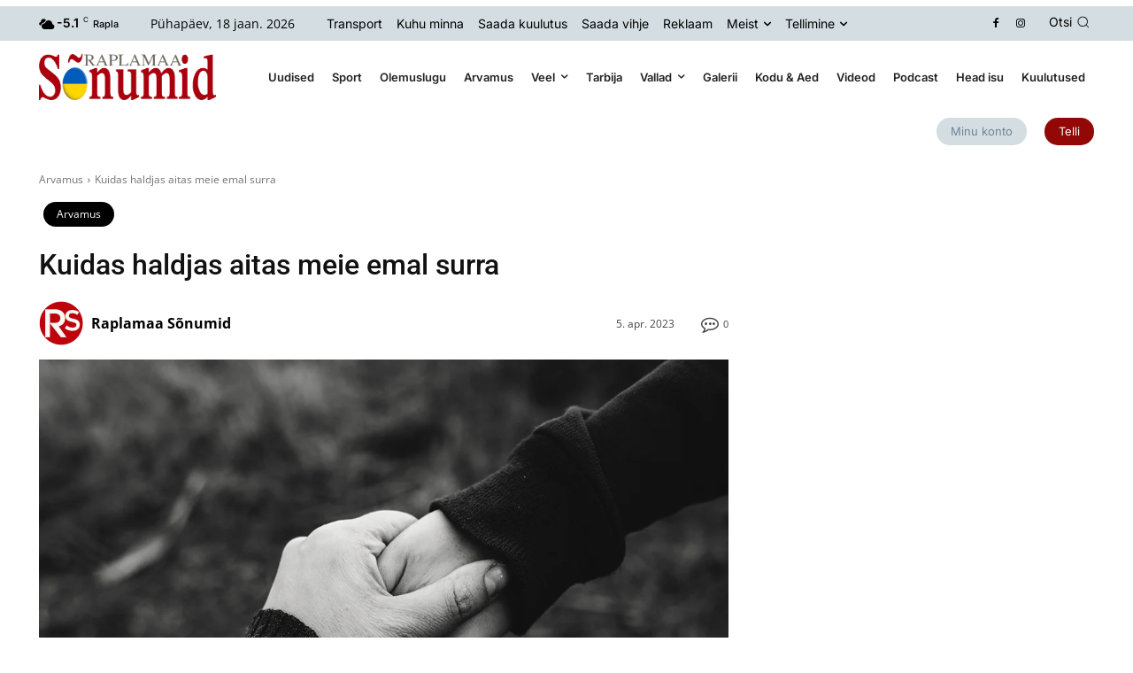

--- FILE ---
content_type: text/html; charset=utf-8
request_url: https://www.google.com/recaptcha/api2/anchor?ar=1&k=6LepJMIbAAAAAPGOW01_PzM9c7eK8sErVAKikiSC&co=aHR0cHM6Ly9zb251bWlkLmVlOjQ0Mw..&hl=et&v=PoyoqOPhxBO7pBk68S4YbpHZ&theme=light&size=normal&anchor-ms=20000&execute-ms=30000&cb=3holxt3zwkfu
body_size: 49596
content:
<!DOCTYPE HTML><html dir="ltr" lang="et"><head><meta http-equiv="Content-Type" content="text/html; charset=UTF-8">
<meta http-equiv="X-UA-Compatible" content="IE=edge">
<title>reCAPTCHA</title>
<style type="text/css">
/* cyrillic-ext */
@font-face {
  font-family: 'Roboto';
  font-style: normal;
  font-weight: 400;
  font-stretch: 100%;
  src: url(//fonts.gstatic.com/s/roboto/v48/KFO7CnqEu92Fr1ME7kSn66aGLdTylUAMa3GUBHMdazTgWw.woff2) format('woff2');
  unicode-range: U+0460-052F, U+1C80-1C8A, U+20B4, U+2DE0-2DFF, U+A640-A69F, U+FE2E-FE2F;
}
/* cyrillic */
@font-face {
  font-family: 'Roboto';
  font-style: normal;
  font-weight: 400;
  font-stretch: 100%;
  src: url(//fonts.gstatic.com/s/roboto/v48/KFO7CnqEu92Fr1ME7kSn66aGLdTylUAMa3iUBHMdazTgWw.woff2) format('woff2');
  unicode-range: U+0301, U+0400-045F, U+0490-0491, U+04B0-04B1, U+2116;
}
/* greek-ext */
@font-face {
  font-family: 'Roboto';
  font-style: normal;
  font-weight: 400;
  font-stretch: 100%;
  src: url(//fonts.gstatic.com/s/roboto/v48/KFO7CnqEu92Fr1ME7kSn66aGLdTylUAMa3CUBHMdazTgWw.woff2) format('woff2');
  unicode-range: U+1F00-1FFF;
}
/* greek */
@font-face {
  font-family: 'Roboto';
  font-style: normal;
  font-weight: 400;
  font-stretch: 100%;
  src: url(//fonts.gstatic.com/s/roboto/v48/KFO7CnqEu92Fr1ME7kSn66aGLdTylUAMa3-UBHMdazTgWw.woff2) format('woff2');
  unicode-range: U+0370-0377, U+037A-037F, U+0384-038A, U+038C, U+038E-03A1, U+03A3-03FF;
}
/* math */
@font-face {
  font-family: 'Roboto';
  font-style: normal;
  font-weight: 400;
  font-stretch: 100%;
  src: url(//fonts.gstatic.com/s/roboto/v48/KFO7CnqEu92Fr1ME7kSn66aGLdTylUAMawCUBHMdazTgWw.woff2) format('woff2');
  unicode-range: U+0302-0303, U+0305, U+0307-0308, U+0310, U+0312, U+0315, U+031A, U+0326-0327, U+032C, U+032F-0330, U+0332-0333, U+0338, U+033A, U+0346, U+034D, U+0391-03A1, U+03A3-03A9, U+03B1-03C9, U+03D1, U+03D5-03D6, U+03F0-03F1, U+03F4-03F5, U+2016-2017, U+2034-2038, U+203C, U+2040, U+2043, U+2047, U+2050, U+2057, U+205F, U+2070-2071, U+2074-208E, U+2090-209C, U+20D0-20DC, U+20E1, U+20E5-20EF, U+2100-2112, U+2114-2115, U+2117-2121, U+2123-214F, U+2190, U+2192, U+2194-21AE, U+21B0-21E5, U+21F1-21F2, U+21F4-2211, U+2213-2214, U+2216-22FF, U+2308-230B, U+2310, U+2319, U+231C-2321, U+2336-237A, U+237C, U+2395, U+239B-23B7, U+23D0, U+23DC-23E1, U+2474-2475, U+25AF, U+25B3, U+25B7, U+25BD, U+25C1, U+25CA, U+25CC, U+25FB, U+266D-266F, U+27C0-27FF, U+2900-2AFF, U+2B0E-2B11, U+2B30-2B4C, U+2BFE, U+3030, U+FF5B, U+FF5D, U+1D400-1D7FF, U+1EE00-1EEFF;
}
/* symbols */
@font-face {
  font-family: 'Roboto';
  font-style: normal;
  font-weight: 400;
  font-stretch: 100%;
  src: url(//fonts.gstatic.com/s/roboto/v48/KFO7CnqEu92Fr1ME7kSn66aGLdTylUAMaxKUBHMdazTgWw.woff2) format('woff2');
  unicode-range: U+0001-000C, U+000E-001F, U+007F-009F, U+20DD-20E0, U+20E2-20E4, U+2150-218F, U+2190, U+2192, U+2194-2199, U+21AF, U+21E6-21F0, U+21F3, U+2218-2219, U+2299, U+22C4-22C6, U+2300-243F, U+2440-244A, U+2460-24FF, U+25A0-27BF, U+2800-28FF, U+2921-2922, U+2981, U+29BF, U+29EB, U+2B00-2BFF, U+4DC0-4DFF, U+FFF9-FFFB, U+10140-1018E, U+10190-1019C, U+101A0, U+101D0-101FD, U+102E0-102FB, U+10E60-10E7E, U+1D2C0-1D2D3, U+1D2E0-1D37F, U+1F000-1F0FF, U+1F100-1F1AD, U+1F1E6-1F1FF, U+1F30D-1F30F, U+1F315, U+1F31C, U+1F31E, U+1F320-1F32C, U+1F336, U+1F378, U+1F37D, U+1F382, U+1F393-1F39F, U+1F3A7-1F3A8, U+1F3AC-1F3AF, U+1F3C2, U+1F3C4-1F3C6, U+1F3CA-1F3CE, U+1F3D4-1F3E0, U+1F3ED, U+1F3F1-1F3F3, U+1F3F5-1F3F7, U+1F408, U+1F415, U+1F41F, U+1F426, U+1F43F, U+1F441-1F442, U+1F444, U+1F446-1F449, U+1F44C-1F44E, U+1F453, U+1F46A, U+1F47D, U+1F4A3, U+1F4B0, U+1F4B3, U+1F4B9, U+1F4BB, U+1F4BF, U+1F4C8-1F4CB, U+1F4D6, U+1F4DA, U+1F4DF, U+1F4E3-1F4E6, U+1F4EA-1F4ED, U+1F4F7, U+1F4F9-1F4FB, U+1F4FD-1F4FE, U+1F503, U+1F507-1F50B, U+1F50D, U+1F512-1F513, U+1F53E-1F54A, U+1F54F-1F5FA, U+1F610, U+1F650-1F67F, U+1F687, U+1F68D, U+1F691, U+1F694, U+1F698, U+1F6AD, U+1F6B2, U+1F6B9-1F6BA, U+1F6BC, U+1F6C6-1F6CF, U+1F6D3-1F6D7, U+1F6E0-1F6EA, U+1F6F0-1F6F3, U+1F6F7-1F6FC, U+1F700-1F7FF, U+1F800-1F80B, U+1F810-1F847, U+1F850-1F859, U+1F860-1F887, U+1F890-1F8AD, U+1F8B0-1F8BB, U+1F8C0-1F8C1, U+1F900-1F90B, U+1F93B, U+1F946, U+1F984, U+1F996, U+1F9E9, U+1FA00-1FA6F, U+1FA70-1FA7C, U+1FA80-1FA89, U+1FA8F-1FAC6, U+1FACE-1FADC, U+1FADF-1FAE9, U+1FAF0-1FAF8, U+1FB00-1FBFF;
}
/* vietnamese */
@font-face {
  font-family: 'Roboto';
  font-style: normal;
  font-weight: 400;
  font-stretch: 100%;
  src: url(//fonts.gstatic.com/s/roboto/v48/KFO7CnqEu92Fr1ME7kSn66aGLdTylUAMa3OUBHMdazTgWw.woff2) format('woff2');
  unicode-range: U+0102-0103, U+0110-0111, U+0128-0129, U+0168-0169, U+01A0-01A1, U+01AF-01B0, U+0300-0301, U+0303-0304, U+0308-0309, U+0323, U+0329, U+1EA0-1EF9, U+20AB;
}
/* latin-ext */
@font-face {
  font-family: 'Roboto';
  font-style: normal;
  font-weight: 400;
  font-stretch: 100%;
  src: url(//fonts.gstatic.com/s/roboto/v48/KFO7CnqEu92Fr1ME7kSn66aGLdTylUAMa3KUBHMdazTgWw.woff2) format('woff2');
  unicode-range: U+0100-02BA, U+02BD-02C5, U+02C7-02CC, U+02CE-02D7, U+02DD-02FF, U+0304, U+0308, U+0329, U+1D00-1DBF, U+1E00-1E9F, U+1EF2-1EFF, U+2020, U+20A0-20AB, U+20AD-20C0, U+2113, U+2C60-2C7F, U+A720-A7FF;
}
/* latin */
@font-face {
  font-family: 'Roboto';
  font-style: normal;
  font-weight: 400;
  font-stretch: 100%;
  src: url(//fonts.gstatic.com/s/roboto/v48/KFO7CnqEu92Fr1ME7kSn66aGLdTylUAMa3yUBHMdazQ.woff2) format('woff2');
  unicode-range: U+0000-00FF, U+0131, U+0152-0153, U+02BB-02BC, U+02C6, U+02DA, U+02DC, U+0304, U+0308, U+0329, U+2000-206F, U+20AC, U+2122, U+2191, U+2193, U+2212, U+2215, U+FEFF, U+FFFD;
}
/* cyrillic-ext */
@font-face {
  font-family: 'Roboto';
  font-style: normal;
  font-weight: 500;
  font-stretch: 100%;
  src: url(//fonts.gstatic.com/s/roboto/v48/KFO7CnqEu92Fr1ME7kSn66aGLdTylUAMa3GUBHMdazTgWw.woff2) format('woff2');
  unicode-range: U+0460-052F, U+1C80-1C8A, U+20B4, U+2DE0-2DFF, U+A640-A69F, U+FE2E-FE2F;
}
/* cyrillic */
@font-face {
  font-family: 'Roboto';
  font-style: normal;
  font-weight: 500;
  font-stretch: 100%;
  src: url(//fonts.gstatic.com/s/roboto/v48/KFO7CnqEu92Fr1ME7kSn66aGLdTylUAMa3iUBHMdazTgWw.woff2) format('woff2');
  unicode-range: U+0301, U+0400-045F, U+0490-0491, U+04B0-04B1, U+2116;
}
/* greek-ext */
@font-face {
  font-family: 'Roboto';
  font-style: normal;
  font-weight: 500;
  font-stretch: 100%;
  src: url(//fonts.gstatic.com/s/roboto/v48/KFO7CnqEu92Fr1ME7kSn66aGLdTylUAMa3CUBHMdazTgWw.woff2) format('woff2');
  unicode-range: U+1F00-1FFF;
}
/* greek */
@font-face {
  font-family: 'Roboto';
  font-style: normal;
  font-weight: 500;
  font-stretch: 100%;
  src: url(//fonts.gstatic.com/s/roboto/v48/KFO7CnqEu92Fr1ME7kSn66aGLdTylUAMa3-UBHMdazTgWw.woff2) format('woff2');
  unicode-range: U+0370-0377, U+037A-037F, U+0384-038A, U+038C, U+038E-03A1, U+03A3-03FF;
}
/* math */
@font-face {
  font-family: 'Roboto';
  font-style: normal;
  font-weight: 500;
  font-stretch: 100%;
  src: url(//fonts.gstatic.com/s/roboto/v48/KFO7CnqEu92Fr1ME7kSn66aGLdTylUAMawCUBHMdazTgWw.woff2) format('woff2');
  unicode-range: U+0302-0303, U+0305, U+0307-0308, U+0310, U+0312, U+0315, U+031A, U+0326-0327, U+032C, U+032F-0330, U+0332-0333, U+0338, U+033A, U+0346, U+034D, U+0391-03A1, U+03A3-03A9, U+03B1-03C9, U+03D1, U+03D5-03D6, U+03F0-03F1, U+03F4-03F5, U+2016-2017, U+2034-2038, U+203C, U+2040, U+2043, U+2047, U+2050, U+2057, U+205F, U+2070-2071, U+2074-208E, U+2090-209C, U+20D0-20DC, U+20E1, U+20E5-20EF, U+2100-2112, U+2114-2115, U+2117-2121, U+2123-214F, U+2190, U+2192, U+2194-21AE, U+21B0-21E5, U+21F1-21F2, U+21F4-2211, U+2213-2214, U+2216-22FF, U+2308-230B, U+2310, U+2319, U+231C-2321, U+2336-237A, U+237C, U+2395, U+239B-23B7, U+23D0, U+23DC-23E1, U+2474-2475, U+25AF, U+25B3, U+25B7, U+25BD, U+25C1, U+25CA, U+25CC, U+25FB, U+266D-266F, U+27C0-27FF, U+2900-2AFF, U+2B0E-2B11, U+2B30-2B4C, U+2BFE, U+3030, U+FF5B, U+FF5D, U+1D400-1D7FF, U+1EE00-1EEFF;
}
/* symbols */
@font-face {
  font-family: 'Roboto';
  font-style: normal;
  font-weight: 500;
  font-stretch: 100%;
  src: url(//fonts.gstatic.com/s/roboto/v48/KFO7CnqEu92Fr1ME7kSn66aGLdTylUAMaxKUBHMdazTgWw.woff2) format('woff2');
  unicode-range: U+0001-000C, U+000E-001F, U+007F-009F, U+20DD-20E0, U+20E2-20E4, U+2150-218F, U+2190, U+2192, U+2194-2199, U+21AF, U+21E6-21F0, U+21F3, U+2218-2219, U+2299, U+22C4-22C6, U+2300-243F, U+2440-244A, U+2460-24FF, U+25A0-27BF, U+2800-28FF, U+2921-2922, U+2981, U+29BF, U+29EB, U+2B00-2BFF, U+4DC0-4DFF, U+FFF9-FFFB, U+10140-1018E, U+10190-1019C, U+101A0, U+101D0-101FD, U+102E0-102FB, U+10E60-10E7E, U+1D2C0-1D2D3, U+1D2E0-1D37F, U+1F000-1F0FF, U+1F100-1F1AD, U+1F1E6-1F1FF, U+1F30D-1F30F, U+1F315, U+1F31C, U+1F31E, U+1F320-1F32C, U+1F336, U+1F378, U+1F37D, U+1F382, U+1F393-1F39F, U+1F3A7-1F3A8, U+1F3AC-1F3AF, U+1F3C2, U+1F3C4-1F3C6, U+1F3CA-1F3CE, U+1F3D4-1F3E0, U+1F3ED, U+1F3F1-1F3F3, U+1F3F5-1F3F7, U+1F408, U+1F415, U+1F41F, U+1F426, U+1F43F, U+1F441-1F442, U+1F444, U+1F446-1F449, U+1F44C-1F44E, U+1F453, U+1F46A, U+1F47D, U+1F4A3, U+1F4B0, U+1F4B3, U+1F4B9, U+1F4BB, U+1F4BF, U+1F4C8-1F4CB, U+1F4D6, U+1F4DA, U+1F4DF, U+1F4E3-1F4E6, U+1F4EA-1F4ED, U+1F4F7, U+1F4F9-1F4FB, U+1F4FD-1F4FE, U+1F503, U+1F507-1F50B, U+1F50D, U+1F512-1F513, U+1F53E-1F54A, U+1F54F-1F5FA, U+1F610, U+1F650-1F67F, U+1F687, U+1F68D, U+1F691, U+1F694, U+1F698, U+1F6AD, U+1F6B2, U+1F6B9-1F6BA, U+1F6BC, U+1F6C6-1F6CF, U+1F6D3-1F6D7, U+1F6E0-1F6EA, U+1F6F0-1F6F3, U+1F6F7-1F6FC, U+1F700-1F7FF, U+1F800-1F80B, U+1F810-1F847, U+1F850-1F859, U+1F860-1F887, U+1F890-1F8AD, U+1F8B0-1F8BB, U+1F8C0-1F8C1, U+1F900-1F90B, U+1F93B, U+1F946, U+1F984, U+1F996, U+1F9E9, U+1FA00-1FA6F, U+1FA70-1FA7C, U+1FA80-1FA89, U+1FA8F-1FAC6, U+1FACE-1FADC, U+1FADF-1FAE9, U+1FAF0-1FAF8, U+1FB00-1FBFF;
}
/* vietnamese */
@font-face {
  font-family: 'Roboto';
  font-style: normal;
  font-weight: 500;
  font-stretch: 100%;
  src: url(//fonts.gstatic.com/s/roboto/v48/KFO7CnqEu92Fr1ME7kSn66aGLdTylUAMa3OUBHMdazTgWw.woff2) format('woff2');
  unicode-range: U+0102-0103, U+0110-0111, U+0128-0129, U+0168-0169, U+01A0-01A1, U+01AF-01B0, U+0300-0301, U+0303-0304, U+0308-0309, U+0323, U+0329, U+1EA0-1EF9, U+20AB;
}
/* latin-ext */
@font-face {
  font-family: 'Roboto';
  font-style: normal;
  font-weight: 500;
  font-stretch: 100%;
  src: url(//fonts.gstatic.com/s/roboto/v48/KFO7CnqEu92Fr1ME7kSn66aGLdTylUAMa3KUBHMdazTgWw.woff2) format('woff2');
  unicode-range: U+0100-02BA, U+02BD-02C5, U+02C7-02CC, U+02CE-02D7, U+02DD-02FF, U+0304, U+0308, U+0329, U+1D00-1DBF, U+1E00-1E9F, U+1EF2-1EFF, U+2020, U+20A0-20AB, U+20AD-20C0, U+2113, U+2C60-2C7F, U+A720-A7FF;
}
/* latin */
@font-face {
  font-family: 'Roboto';
  font-style: normal;
  font-weight: 500;
  font-stretch: 100%;
  src: url(//fonts.gstatic.com/s/roboto/v48/KFO7CnqEu92Fr1ME7kSn66aGLdTylUAMa3yUBHMdazQ.woff2) format('woff2');
  unicode-range: U+0000-00FF, U+0131, U+0152-0153, U+02BB-02BC, U+02C6, U+02DA, U+02DC, U+0304, U+0308, U+0329, U+2000-206F, U+20AC, U+2122, U+2191, U+2193, U+2212, U+2215, U+FEFF, U+FFFD;
}
/* cyrillic-ext */
@font-face {
  font-family: 'Roboto';
  font-style: normal;
  font-weight: 900;
  font-stretch: 100%;
  src: url(//fonts.gstatic.com/s/roboto/v48/KFO7CnqEu92Fr1ME7kSn66aGLdTylUAMa3GUBHMdazTgWw.woff2) format('woff2');
  unicode-range: U+0460-052F, U+1C80-1C8A, U+20B4, U+2DE0-2DFF, U+A640-A69F, U+FE2E-FE2F;
}
/* cyrillic */
@font-face {
  font-family: 'Roboto';
  font-style: normal;
  font-weight: 900;
  font-stretch: 100%;
  src: url(//fonts.gstatic.com/s/roboto/v48/KFO7CnqEu92Fr1ME7kSn66aGLdTylUAMa3iUBHMdazTgWw.woff2) format('woff2');
  unicode-range: U+0301, U+0400-045F, U+0490-0491, U+04B0-04B1, U+2116;
}
/* greek-ext */
@font-face {
  font-family: 'Roboto';
  font-style: normal;
  font-weight: 900;
  font-stretch: 100%;
  src: url(//fonts.gstatic.com/s/roboto/v48/KFO7CnqEu92Fr1ME7kSn66aGLdTylUAMa3CUBHMdazTgWw.woff2) format('woff2');
  unicode-range: U+1F00-1FFF;
}
/* greek */
@font-face {
  font-family: 'Roboto';
  font-style: normal;
  font-weight: 900;
  font-stretch: 100%;
  src: url(//fonts.gstatic.com/s/roboto/v48/KFO7CnqEu92Fr1ME7kSn66aGLdTylUAMa3-UBHMdazTgWw.woff2) format('woff2');
  unicode-range: U+0370-0377, U+037A-037F, U+0384-038A, U+038C, U+038E-03A1, U+03A3-03FF;
}
/* math */
@font-face {
  font-family: 'Roboto';
  font-style: normal;
  font-weight: 900;
  font-stretch: 100%;
  src: url(//fonts.gstatic.com/s/roboto/v48/KFO7CnqEu92Fr1ME7kSn66aGLdTylUAMawCUBHMdazTgWw.woff2) format('woff2');
  unicode-range: U+0302-0303, U+0305, U+0307-0308, U+0310, U+0312, U+0315, U+031A, U+0326-0327, U+032C, U+032F-0330, U+0332-0333, U+0338, U+033A, U+0346, U+034D, U+0391-03A1, U+03A3-03A9, U+03B1-03C9, U+03D1, U+03D5-03D6, U+03F0-03F1, U+03F4-03F5, U+2016-2017, U+2034-2038, U+203C, U+2040, U+2043, U+2047, U+2050, U+2057, U+205F, U+2070-2071, U+2074-208E, U+2090-209C, U+20D0-20DC, U+20E1, U+20E5-20EF, U+2100-2112, U+2114-2115, U+2117-2121, U+2123-214F, U+2190, U+2192, U+2194-21AE, U+21B0-21E5, U+21F1-21F2, U+21F4-2211, U+2213-2214, U+2216-22FF, U+2308-230B, U+2310, U+2319, U+231C-2321, U+2336-237A, U+237C, U+2395, U+239B-23B7, U+23D0, U+23DC-23E1, U+2474-2475, U+25AF, U+25B3, U+25B7, U+25BD, U+25C1, U+25CA, U+25CC, U+25FB, U+266D-266F, U+27C0-27FF, U+2900-2AFF, U+2B0E-2B11, U+2B30-2B4C, U+2BFE, U+3030, U+FF5B, U+FF5D, U+1D400-1D7FF, U+1EE00-1EEFF;
}
/* symbols */
@font-face {
  font-family: 'Roboto';
  font-style: normal;
  font-weight: 900;
  font-stretch: 100%;
  src: url(//fonts.gstatic.com/s/roboto/v48/KFO7CnqEu92Fr1ME7kSn66aGLdTylUAMaxKUBHMdazTgWw.woff2) format('woff2');
  unicode-range: U+0001-000C, U+000E-001F, U+007F-009F, U+20DD-20E0, U+20E2-20E4, U+2150-218F, U+2190, U+2192, U+2194-2199, U+21AF, U+21E6-21F0, U+21F3, U+2218-2219, U+2299, U+22C4-22C6, U+2300-243F, U+2440-244A, U+2460-24FF, U+25A0-27BF, U+2800-28FF, U+2921-2922, U+2981, U+29BF, U+29EB, U+2B00-2BFF, U+4DC0-4DFF, U+FFF9-FFFB, U+10140-1018E, U+10190-1019C, U+101A0, U+101D0-101FD, U+102E0-102FB, U+10E60-10E7E, U+1D2C0-1D2D3, U+1D2E0-1D37F, U+1F000-1F0FF, U+1F100-1F1AD, U+1F1E6-1F1FF, U+1F30D-1F30F, U+1F315, U+1F31C, U+1F31E, U+1F320-1F32C, U+1F336, U+1F378, U+1F37D, U+1F382, U+1F393-1F39F, U+1F3A7-1F3A8, U+1F3AC-1F3AF, U+1F3C2, U+1F3C4-1F3C6, U+1F3CA-1F3CE, U+1F3D4-1F3E0, U+1F3ED, U+1F3F1-1F3F3, U+1F3F5-1F3F7, U+1F408, U+1F415, U+1F41F, U+1F426, U+1F43F, U+1F441-1F442, U+1F444, U+1F446-1F449, U+1F44C-1F44E, U+1F453, U+1F46A, U+1F47D, U+1F4A3, U+1F4B0, U+1F4B3, U+1F4B9, U+1F4BB, U+1F4BF, U+1F4C8-1F4CB, U+1F4D6, U+1F4DA, U+1F4DF, U+1F4E3-1F4E6, U+1F4EA-1F4ED, U+1F4F7, U+1F4F9-1F4FB, U+1F4FD-1F4FE, U+1F503, U+1F507-1F50B, U+1F50D, U+1F512-1F513, U+1F53E-1F54A, U+1F54F-1F5FA, U+1F610, U+1F650-1F67F, U+1F687, U+1F68D, U+1F691, U+1F694, U+1F698, U+1F6AD, U+1F6B2, U+1F6B9-1F6BA, U+1F6BC, U+1F6C6-1F6CF, U+1F6D3-1F6D7, U+1F6E0-1F6EA, U+1F6F0-1F6F3, U+1F6F7-1F6FC, U+1F700-1F7FF, U+1F800-1F80B, U+1F810-1F847, U+1F850-1F859, U+1F860-1F887, U+1F890-1F8AD, U+1F8B0-1F8BB, U+1F8C0-1F8C1, U+1F900-1F90B, U+1F93B, U+1F946, U+1F984, U+1F996, U+1F9E9, U+1FA00-1FA6F, U+1FA70-1FA7C, U+1FA80-1FA89, U+1FA8F-1FAC6, U+1FACE-1FADC, U+1FADF-1FAE9, U+1FAF0-1FAF8, U+1FB00-1FBFF;
}
/* vietnamese */
@font-face {
  font-family: 'Roboto';
  font-style: normal;
  font-weight: 900;
  font-stretch: 100%;
  src: url(//fonts.gstatic.com/s/roboto/v48/KFO7CnqEu92Fr1ME7kSn66aGLdTylUAMa3OUBHMdazTgWw.woff2) format('woff2');
  unicode-range: U+0102-0103, U+0110-0111, U+0128-0129, U+0168-0169, U+01A0-01A1, U+01AF-01B0, U+0300-0301, U+0303-0304, U+0308-0309, U+0323, U+0329, U+1EA0-1EF9, U+20AB;
}
/* latin-ext */
@font-face {
  font-family: 'Roboto';
  font-style: normal;
  font-weight: 900;
  font-stretch: 100%;
  src: url(//fonts.gstatic.com/s/roboto/v48/KFO7CnqEu92Fr1ME7kSn66aGLdTylUAMa3KUBHMdazTgWw.woff2) format('woff2');
  unicode-range: U+0100-02BA, U+02BD-02C5, U+02C7-02CC, U+02CE-02D7, U+02DD-02FF, U+0304, U+0308, U+0329, U+1D00-1DBF, U+1E00-1E9F, U+1EF2-1EFF, U+2020, U+20A0-20AB, U+20AD-20C0, U+2113, U+2C60-2C7F, U+A720-A7FF;
}
/* latin */
@font-face {
  font-family: 'Roboto';
  font-style: normal;
  font-weight: 900;
  font-stretch: 100%;
  src: url(//fonts.gstatic.com/s/roboto/v48/KFO7CnqEu92Fr1ME7kSn66aGLdTylUAMa3yUBHMdazQ.woff2) format('woff2');
  unicode-range: U+0000-00FF, U+0131, U+0152-0153, U+02BB-02BC, U+02C6, U+02DA, U+02DC, U+0304, U+0308, U+0329, U+2000-206F, U+20AC, U+2122, U+2191, U+2193, U+2212, U+2215, U+FEFF, U+FFFD;
}

</style>
<link rel="stylesheet" type="text/css" href="https://www.gstatic.com/recaptcha/releases/PoyoqOPhxBO7pBk68S4YbpHZ/styles__ltr.css">
<script nonce="pZwnFBhzJq6KtAsJFfZJ9A" type="text/javascript">window['__recaptcha_api'] = 'https://www.google.com/recaptcha/api2/';</script>
<script type="text/javascript" src="https://www.gstatic.com/recaptcha/releases/PoyoqOPhxBO7pBk68S4YbpHZ/recaptcha__et.js" nonce="pZwnFBhzJq6KtAsJFfZJ9A">
      
    </script></head>
<body><div id="rc-anchor-alert" class="rc-anchor-alert"></div>
<input type="hidden" id="recaptcha-token" value="[base64]">
<script type="text/javascript" nonce="pZwnFBhzJq6KtAsJFfZJ9A">
      recaptcha.anchor.Main.init("[\x22ainput\x22,[\x22bgdata\x22,\x22\x22,\[base64]/[base64]/UltIKytdPWE6KGE8MjA0OD9SW0grK109YT4+NnwxOTI6KChhJjY0NTEyKT09NTUyOTYmJnErMTxoLmxlbmd0aCYmKGguY2hhckNvZGVBdChxKzEpJjY0NTEyKT09NTYzMjA/[base64]/MjU1OlI/[base64]/[base64]/[base64]/[base64]/[base64]/[base64]/[base64]/[base64]/[base64]/[base64]\x22,\[base64]\\u003d\x22,\x22eRnCoGLDlsOtwr7DpHEhw5DCn8KAUsOLa8ORwrYyS3FDw6nDksOIwqIJZUPDjMKTwp3Ck3Yvw7DDo8OtSFzDusOZFzrCv8OXKjbCvH0DwrbCiyTDmWVcw4t7aMKZO113wrjChMKRw4DDusKUw7XDpVpML8KMw6HCjcKDO0ZAw4bDpj1Lw6XDgm5kw7LCgcO/IEnDrkrCoMK8MGJbw6PCtsOIw5IFwqHCucO+wox3w5HCusKxf3ZzRDF1AsKNw6XDjE8aw6AqN3/[base64]/ChsOcwrUOw7nCsg/CrVvCjErCtXnCmcOGacKWXcOVMcOPLMKrNVkPw5kpwqItX8OOCcOSHAIPwqjCscK8wozDug9Kw4oLw5XCm8KZwoQya8OYw53CoBXCvHrDhMKSw4VjVsKpwooXw6zDrMK2wq/CvirCkyYdC8Oww4dhdsKnHcK1aBs1XFJQw7bDscKKYVMsdcONwqwVw7QTw7MMGB8SXhMgK8KUSsOkwqrDiMKjwrzChX/Dm8O0N8K9IcKQEcK3w6zDpsKuw6bCnxrCuzoFEQx0dHvCg8OdYcOXccKXBMKQwr0mAEhGTknCqSXCsXR4woTDgl5BRsKVwp/DpsKUwoZPw7pRwp7Dj8K7wp7CgcOtHMOOw4vDsMO7wrIfSBzCisKyw5PCj8OgMEbDmMO9woHDvsKjIRTDgzY8wrNxEMK8wqPDvw8Uw78DdsOoa1oIQG1GwqXDnFgNIMOhcsK9CXAkc0lzLsOmw4HCpsKlUcKlAzZLLWHCuAI3XinCjcKyw5bCvWbDml/[base64]/[base64]/DqXBzGsO0wppOwoHCl8Osw61Bw5lxwpPCiEpTYjnCh8OyDi9aw73CqsKTCwRwwpPCsnbCgD8QLB7CvnIiNzLCs3XCiAp/RUbCuMOZw5/[base64]/Dg8KZO8OgwqoRaMK+GMO1DcKpBlpUwqw6Y8OHJljDt0DDuVHCoMOERhXCqXDCpcOewr3CnGXCj8ORw68mMEYRwp5Bw7MwwrbCt8K0eMKeKsK/[base64]/FFwaLMKWwq3Do8OdBMOhBMOuwoUcCcKMw77DnMKOUQF3wpHDszhvTEgjw7bCn8OWMsOMdhPCgQtlwoN/[base64]/Cn8OIesKqw4bCh8OWXUjCuMKJw7IiZcK7w6vDlQvCtMKcaCrDnXjDjxjDpGvCjMOZw7J4wrXCuxLCoAQ+wqwNw7BuB8K/e8O4w4h6wo1awpHCuwjDkHE+w43Dgg3Csn/DuTMCwr7DscKVw4dASSnCpg/[base64]/DjUh0wrzDnT9eTsK+w5rDq8Kqw7HCpBFdHWjDmcOlSBJ5bMKmPw7Ck2jCmcOqTiHCpXQjI0bDlwXCj8OXwpzDmsOfakbCvTxTwqjDnic+worChcKnwopFwo/[base64]/Ch8O9VcOzw73Cg8O+wrPCoMK+wqvCmkRQwr4CU0rCnxNwe2zDnSHDtMKAw4/DqSkvwpl2wpkowoULb8Kta8OKAQHDqMKywr1sE2UAVcOALycRasK4wr1ra8ObDMOddsKYdTXDjnstNsKlw64Dwq3Dm8Kywo3DucK2VWUAwrFCI8ONwpnDrMKNDcKvGcKEw555w5wPwqnDpVrDpcKYJWA/UEXDj13CvlYDUnhheHnDnxXDoXLDiMOXVgUZWMOawrLDn0jCizrDhMKzwqHCn8OHwpJMw7RtAnLDol3CizDDoy7DmB/Co8O1O8KkW8K3w5DDt3sQcWTDo8O2wpx3wqF1biXDtTIJAyBhw6pNMxNNw7gKw4LDqMKKwpEDfcOWw7h9LBlyc1TDqMOdAMOPQ8OAWg5BwpVyMcK+a2F4woYYw74fw6vCvcO/wpwvdzfDpcKJw6/DnANfF1Bdc8K4EEzDlsK5wqtGV8KjYkY3EMOKasOYw4cRJ2AreMOSXFTDnBrChsKiw6nCi8OkK8OZwrtTw6DCpcKGRzrCj8KeZcK7URhRS8OdEHfCsTYjw7XCpwDCjWXDsgXDvzvDvG4hwqDDrjLDu8O/fxsRNMKJwr5Ow7xzw53DpkQZwqphcsKRZRvDqsOMKcOeHT/[base64]/[base64]/[base64]/DlizCsWvCj8OnZsOrBcOpcVBZwo/DmitMwo3CpAx2RMOKw6odHEAGwq3DvsOIXsK8BAEqVijDjMKQw5g8w7PDkjnDkGjCslXDhH5ewp7DtMO7w5sHDcOIwrzCq8K0w7sKdsKQwpfCjcKRFcO/WMOiw750LCtAwpHDpkjDjcKxcMOew4UUwrNRGsKkY8OKwrQhw6AGTinDgBJrw4fCskULw7Y8ZnzDmsK1w4XDpwDCjiY2e8K/cH/DuMOYwrvDs8OLwrnCkgA7PcOow58yUinDjsOGw4cFbCUnw7fDjMKbGMO3wphCcjrDrsK6wpo4w65LTcKMw4LDqsO/[base64]/[base64]/CkFhjwobCmXLCvMKTwpoNwp43QB57c8Ktw78/IWQJw7bCqg14wo3Dh8OGKSN3wqZkw4vCvMOwRcO7w4nDijwewp7DscKkFHPCiMKew5DClQw/JE0sw7ZJK8KCfC3ClmLDt8K9BMObXsK/[base64]/[base64]/[base64]/DjgtzwpzCr8OqwrAJWx3CvMO4S8OpwrbCqH/CnBkfwr9xwqoQw5s8BzHDkSY5wpzCksOSS8K+I0bCpcKCwp09w5nDpyFlwrB/PBfCmk7CkCU+wrwewrBbw7BabE/CvMKmwrBhSh4/[base64]/DtsOhOnnCu8KjwqTDhcOlwqnCgsO3w41Ww6fCo8KCe8OIbcObFiPDmE7CsMKJawPCoMOKwqHDg8OqG006KVwtw7EbwrZRwpFQwrJuVxDDlUHCjTbCtGhwTcOzPX5iwqIrwoHCjmzCmcOpwrJEE8K/[base64]/[base64]/RsOiI1Mhw7QBwphUw4QSw6vDicOIcwrChcKWYWfCrTHDrRnCgcOiwr/CvMOKD8KvR8OAwp82MsOTF8Kfw4lxX1fDrCDDscOdw4vDvHQ3FcKJwp8zY3kjQR4Jw5PCuk/CqEwRMB7Dg0PCg8O/[base64]/D8KzHcOdPD3CgMKsTQ3DusKpMCllO8OQwovCuj/[base64]/BTImAmVMw5Fpw5Inw7FZFsKow74bF8KVwq0hwrHCncOxHHAnBTDCniNZw5XCusKmGUQyw7lTNsOqwpfDvmXDqmYPw4kLSsOaA8KIJw/[base64]/Ci252w40BwqvCgiHCjRpbT3fDpMOvSH3ClWQDw5jDqx3ChsOfDsOjPRtbw7vDnEzCmVRfwr3DvcOoK8OUVcOGwonDu8O7a0xBaG/[base64]/CtMKzwoN2QsKBZwxlw5cywpsjD8O+eSsyw6txSMKVFcKkYSHDhjl1EsOudDvDqTZCecOLacOswrNPFcOlDMKmbsODw7MeXBMLNDXCsXrCiTXCqWZ4DVzDvsKvwrTDvMOQBxXCpiXCtsOfw6nDszHDnMOQw4klexjCvVBkMFrDs8KLd31fw7zCq8O/[base64]/RsOJcsOWw67DpsO+Z8KVasKEwqrDo27DonTDsFRRG3TCusO5w6jCjSzCqMOJw5Faw4nDjkQcw7DCvhUzWMKDYFrDmV/DiS/DtiLCk8K+wrMEGsO3X8ONO8KQF8OUwq3Ct8KTw6Nkw5dKw4BhDFLDh2rChsOTYsOAw6IVw7vDp1jDgsOIGV8wOsOKFsKtJmrCjcOtHhI6HsOqwrVrFETDolYTwoQcRcKDIikvw7vDrwzDg8OVwr97CcO2wprCkmsuw4RRXMOVAR/Dmn3DnkQHQVnCr8OCw5fDiDAMSUo8GsKpwpUFwrRuw73DhS8fJgTCgDHCrcKKSQbDnMOvwqQIw70WwoQewpZbUMK3QUB4TsOJwoTCvTccw4zDiMOGwp9yVcK5PMOVwoAhwr/CihfCscKTw5vCucOywrpXw7rDo8KYQRhaw5HCrsKRw7AOTsO0Z3cTw4gFQW/DksOuw59eGMOOLSBNw5fCsnN+VDF8CMO/wpHDg35Ow4wBfcKPIMObw5fDoUPCjgjCsMO8VMOnYGnCo8K4wpHCuk4Awqp8w61bBsKYwp0kDzjDpFEMVWB8aMKWw6bCrQlvD1EvwqbDtsKWX8KKwqjDm1PDr1rCksO2woQvbRVjwrA/[base64]/ClcK6fx5swrMEwqI3w5DCtsKGV1s+wrbCusOvw7I3Z0fDscOSw7jCoF9Nw6vDjcK7OwJkaMOlE8Ocw6rDkS/ClsOzwp/CtMKAE8OyWsOnHcOLw4TDt1jDpGl5wrDColhCBjN+wrYlZ3YFwrHCjVTDvMKxDcOMRsOzc8OXwo7CpcKsf8K1wojCtcOJQMOBwqvDn8KZDRzDjQ3DiT3DjDJaRQkGwqrDijTCt8KSw4fDrMObwpRyacKGwqVFTBNHwp9fw6J8woLDilQ8woDCuhcvI8Kkw4/CksKHNHfDlMOyKMO0CcKtLR85YnfCtcKXVsKCw5h4w6TCjgsmwo8bw6jCsMKnYVhObREEwozDsAHCvz3CsEnDssOnHMK7w6rDrS/DlcKFZxPDjRJ7w64/S8KMwqjDnsKDK8O4wqfCqsKfL2fDkDzCiU7CvF/Csloew4ZZGsO2eMKFw6IYU8KPw6vCqcKMw745H3LDg8KEKxdqc8OkU8OiVgfCgGfClcKIw40HM3DCswp5wrgQPsOFTWxGwpPClMOLKcKJwrrCugRDAcK7XGooVMKxRxzDpcKZaX/DscKIwqlhNsKlw6zDp8OVEX4FRTjDgUsXTcKDYhbDlsOXwqHCpsKVDsKSw6tGQsKyVsKweWNJBhPDlCodw7owwrLDgcOHKcO9XcOOQ1p1fDDClwsvwo/[base64]/Dn8Oow6Eaw5cpWmI5YV/[base64]/ChcKmwrguJ8OOwr/CvMONfcK8w4UOQMK8w73Dt8OrXMKMCS7CmQDDrcK1w4ZcckAvf8K1w5/CtcKEw61uw7pVw5sTwrV9wp0Vw4FVW8KODV5iwpfCrcOqwrHCjcKESiQ1wqvCusOfwqVJSgfDlsONwqZhe8K+cVlVEsKFKARJw5hzH8OfIBV6VsKtwppcM8KYYzXCsXIGw4V8wp7Dj8Odw5HCnTHCmcKFOMKzwpPChcK1Xg3DgsK/wqDCsSTCvj8/wozDiSktw7JkWAHCpsK3wpvDiEnCrGfCvsKswo1nw4MNw6wGwoE/wpPCnRQKAMKPRsOhw7rCpmEhwr55wrIkLMO+wqvCkTPDhcKrG8O5IcKxwpvDnHLDmAlMw4zCo8Oew4Yawo9Hw5/[base64]/[base64]/[base64]/aE3DjcKOwpLCt0jDgcKrwpDDshAZSAcMw4XDtcKzKmkDwqN8MSd/[base64]/[base64]/w6nCkMOow6DDpcO0w7bDgGRGeGVgXMOUNAfCuTbCnAVXWlISC8O/w4TDkcKgZsKBw7g3FMKqG8Kmwo4qwqcNRcKpw6cew5/Cm1owA0AawrHCkFPDusKvC0/[base64]/w5Niw5phLQ4DZDzDlkN3NMKsfWjDusOJRsOATwktcMKeFsOMwprCmj/DsMK3woh0wpUYflRmwrDDs24YGsOOw6xgw5HDkMKkORYBw5rDgm97wpPDsQhRF33CqCzDhcOuUxldw6vDpcOSw7gmwrfDkD7Ch2vDv0/DvXwMDgbClMKsw5BbNsOcKi9+w4g+w4IbwqfDsj4qHcOyw4XDmMKDwoHDp8K4Z8KpNMOAXMO1bsKuPcKmw5DCjMOKa8KZb3ZOwpXCrsOiJMKGb8OAbDXDhBTCucOBwrTDgcOyOCpMw7PDkMOAw6Nbw4rChMO8wqDDlsKZLH/DpWfCiXPDk3LCrMKcM0HDtFslQsKew6ZPLMKDYsO8w406w67DuFPDsjoSw7XCjcO0w5EOf8OtNhwmCcO0H2TCnjTDu8OMSw5dZcKfGmQZwqNVOVzDpFAVFS7CvMOVwokbSnjCu23Ch1DDhxk4w7EKw57DmcKbwp/CicKvw7nCoWzCrcKgDnTCnMKtOsKDw5Z4SsKkWMKvw5IKw5Z4cB3DjlfDqF1+MMKGKmLDmxnCvEpdKTVxw6IIw5NEwoEJwqPDgXPCksK5w7cLYcKjOmrCsCMxwqfDtsKHVk9FT8OfRMOjSmHCqcKDUiwywog+H8KqV8KGAlJ/B8Ovw6HDjHlRw6g+w6DCsyTCnRnDki8RVVvCjcO3wpXCq8K/aUPCkMOXTlAvQHc5w4TDlsO0acKDaBfCisK6RhJpWnlbw78fLMOSwpbDj8KAw5pNDsKjNkA8w4zCohNZaMKWwpDCq38dZTVKw7TDgMOECMOrw63Cp1dIG8OBGQ7DvWbDp0YMw6R3IcKpYcKrw6HCth/CnU4dOsKqwrYjSMKkwrrDi8KRwrlFEm0Uw5LCrcOJZT5pSSLDky0BccOmesKCPQICw4/[base64]/CnVnDosOdwo3DnUrDrEAuw4o4IMK6fcKlw6PDpxnDmhDDhRrDlQlJKnAhwpI8wq/[base64]/[base64]/DmcKOw6/Cn1cZYMK9PcKCJS/DqcOqNDjCk8OufU7Cr8K5aWnDksKCDwnCiiLDhQjCjU7DiDPDih80woLCnsOKZ8Kbw54TwqRjwqjCosKsMVUTLml/wrLDjsKNw7wJwpvCiVPCnhEbEU7ChcKBfB7DvsK1JGfDqsK9Z1/DmCjDmsOPCi/CuQ/DtsKbwqV3bsKSKHN6w7dhwr7Cr8KVw7RGKwNvw7/DjsOECcKPwpHDscOQw4thwr47PhtbABLDm8OgWz/DhMKZwqLCnHzCvTHCq8KsZ8Krw41FwqfCiypzFyojw57CiTXDoMKEw7zCqGogwrs9w4JZcMOKwqfDs8KYK8OjwpBiw5NXw4UCHEYnOVLCrHjDp2TDkcOqJsKfDwwgw5J1a8OrNSgGw7vDr8ODG07Ck8OXRGtvUcOBU8KDNBLDtX83w5ZnbHLDkRwVF2nCkMKxHMOBwp/DpVUyw6s/w58UwqbDtDUfw4DDlsOew7xZwq7DgcKEwrU7cMOAwq7DlBQ1RsKMFMOLAS8Rw50Yf2PDhMK0RMK0w74fScKTBnLDg3PDtsOlwo/[base64]/wp/DomjCsm8Cw77CnsO3wr1tGhzCp8OAwosCasOCW8KCwpM/K8Ogb0MZVi7DvsKpdcOPZsOKOxV5QsOhKMK/HEtjOiLDqsOzw79nQ8OHHHoVEjEvw6PCsMOeCmbDmyHDtizDnD3CgcKvwogyLsOWwoLCjBHCscO2cxHDvFUBUQBUQMK/a8K5UmDDpCdBw5gxDSbDg8KAw5TCgcOAMQYYw7/DnklAYzjCvcKcwpLDrcOcwoTDqMKow7/DuMOzwqF4VUPCj8KHK1sqJcOiw64wwr7DgcO1w4TCuFHDtMO8w6/Cn8KFwr9dOMK9BCzDocK1VsOxc8OywqLCoh9lwoUJwpsqBsKyMT3Dt8KGw4rCnnXCv8ONwrzCnsKqZzEow4vCnMOLwrXDlkNmw6hFLcKbw6AoAsOjwqhwwrR7UntGU3vDiTJ7YUZQw4E7wrLDpMKMwqjDhE9twrpVwpg5L1IMwq7DtMOwR8O/[base64]/[base64]/CmMObw4kYJcKrwrtvcMKHw7HChWnCpsO3woXCulBNw4HCg2PDswTCqMOQOwHDg2kEw4HCigUaw6fDvMK0wpzDui3CvsOIw6V1wrbDombCicKVLT8jw7vCihzDucKsZ8KjRcOrExbCswxkLcK/KcOOFgnDocOww4NKWSDCr151QcK3w6rCmcK7NcOhZMOHK8KswrbCkmXCr0/CoMKyTsKPwrRUwqXChw5We2DDsTXCjQ10WFg+wpnCgFjDucK6dRrChcK5TsOGTsOmQWPCjsOgwpzDkMKuARbCkWLCtk1Kw4DCrcKhw7fCtsKYwqBYbQbCu8K8wpRVFcOuw6bDqS/DrMO8w57DoUBrDcO0wqE9S8KMwpPCqFxVHUvDoWYYw7/DuMK9w5UFfBTCrw5fw7nDuS40Ll3CoW96TMOxwoVYD8OfMRZYw73Cj8KFw7XDq8Onw7/DhlLDmcOIwrXClX/DlsO8w6jCm8Kaw6xaD2jDrcKmw4TDpsOMChAjJ07Dk8OIw5QUUcK0fMO5w61Id8K6woNfwrTCuMK9w7/CmcKBwrDCqULCkCvDsnTCn8O+CMKzM8O0bMO7w4rDlsOBFCbDtF8zw6A9wo46w6TCvcKowqdvwqbCtHguNFwJwr91w6bCrh3CnmNkwqLCmCd/MnrDsitbwrbCmRzDgMOhRWc/[base64]/DrRtHw6jCjihdw4pLeVtFw7Auw74Xw5vCtsK5T8KlfjEPw7cbFsKFwrHCmcKlSXrCtic6w6QgwoXDncOKGFTDrcOjflTDgMK7wrvCpMOdw4bCo8KFWcOKNUHDsMKQDcKew5A7SBfDtsOvwo18ZsKcwq/DoDUGacOhfMKYwp/CosKGECTCpcK7HMKmwrLDpgrCkCnDusORDF0Wwo7DnsOqSyE9w4BtwpEHEcO5wqJSK8Kywp7Do2vCnA04QsOew6HCsRF0w6HCojpcw4xOw7UEw406JnDDujfCuU7DtcOnZMOLEcKQwoXCt8OwwqUowqfDqsKgGsOxw6YCw6lOdW4wfBs7wq/CusKDBTfDm8Ktf8KVJMKELnDCv8OewrzDqF8xdADDjcKXWsOUwrQmTBLDlkRvwrrDvjbCqlzDqcOUVMOrbV/DnSTCozjDo8O6w6XCtsOiwoHDs3gXwovDrcKbPMOkw4RXRsKeU8K2w6MZNsK5wqN4W8Kzw6rDiQELPivCvMOoYGl+w6FMwozCi8KHYMKMwoZiwrHDjcOOViQMAcKjWMOtwo3DrQHCg8Kww6bDocOBJsOhw5/DgcKvOHTCgcKqA8KQwo9cEk5aCMObwo9+I8Ogw5DCsRDDkMONQhbChS/[base64]/Dn8KVw4/DvcO5DT9mHcKoUXjDsy8zw5/ClcK3K8KNwo/DpwrDpxTDjznCiDPCg8Oyw6TDnsO9w6kFwpvDpFXDocK5JidRw7Mfwo/DpsOPwpXCisObwq1IwpPDr8KHA0LCpH/CuXhUN8OtcsO0G0Z4EwTDu2wlwr0Rwo/Dq24uwpQyw7NKCRfDlsKFw5zDmsKKa8OlH8OyVl3Ds1rCohnCs8OTD3vCnMOEPA8fw5/Cm0/Cm8KTwrHDqR7CtQIFwoJdZsOESwcFw59xDSjDn8O8w7lnw5NsdA3DpAVWwqgyw4XDsUHDs8O1w7ptKUPDmQbCmMO/[base64]/Cm2sPUgJDQsKtR8KowrshwrpOPsKpGBHDqULCrsK3UU/Dujo2AcKJwrbClWnDncKHw6thVjvCisO3w4DDknMvwrzDknvDmsOqw7jCqCLDlnrDpMKYw6lfKsOgJ8KPw45PRlLCn2ZsSMKvwq0hwoXDomLDmGnDm8KMwoXDhUrDtMO4w5LCtMOSfWh9VsKLwq7DpcK3QWTDi1/[base64]/w40lXsKjwoshw5/DrhNFDjRAwrEAw4PDlsKXwqzCl21awqdRw7fDvw/DjsOGwpk6bsORTgjCpjdUQkvDp8KLBcKNw7RJZETCsw48XMONw5zCmMKlw4zDt8K8w7zCvcKuGE3Cs8OQLMK4wqbDlERZB8KDw53Cv8K7wo3ChGnCscOlKjJYScOsNcKeDThCIMK/LDvDl8O4FTAwwrgJdGolw53Cm8ODwp3Dt8KdZRl5wpAzwrgFwovDlQA/wr4/w6TDu8OvR8O0w4vCmmDDhMO2N0NVYsKZw5TDmnxcZHzDqUHDvnh/wrHDpMK3XD7DhBYuKMO8wo3DiG/DuMKBwpJ9w7hUdHkuP05mw5fCgsOUwpZqNlnDiz7DuMO/w6rDoA3Dt8OHIjvCkcOtO8KEQ8KKwqHCpAzDocKWw4DCgT/Di8OXw5zDl8OYw7MTw5Anf8KuQADCqcKgwrTCqUrCr8OBw57DnCkqPsO+wq/[base64]/DjW4rMMO+w57DmMK9w6jCl8K3w5/DtxsswpzCpcOnw5hADcKTwq93w73DllvCoMOhwpXDrkZsw6pbwqTDoQjCmMKMw7s4eMOBw6DDncOBTinCsTN5wrLCtD5VVsO6wrQbG1zDtMKwBUXDsMOCC8K1E8OkQcKoY0/DvMOjworCt8Opw6/CrRgew4xcwpcSwr0VU8Ozw6QPAHTCucOUZGTCgQIvISA0ZyLDh8Kiw4fCk8OrwrPCgXTDlSxjMSrCjE1dKMK/w4XDucOSwpbDucOSB8OdQijDmcKuw54aw609DsO8XMO2QcK8wol0DhcXdMKAVcKywobCmWp7H1fDvcOlEENpRcKNVMOCAiddJ8Kswoh6w4VqIGTCpnQdwp/[base64]/CqipRw4pBwqPCr1oow7PDicKEwocjTXzDvmvDi8OEdWbDiMOfwpITdcOiwoDDnDIfw60Swp/Co8ONw5Qcw6ZIJnHCsi8gw5FcwoLDi8OHLjzChSk1PlrCucODwogxw7XCvjbDnMOlw5HCmMKaA0QSw7NKw7cuQsO7X8OtwpPCk8Ozwp7DrcONw64ELWfCqGASdWlEw6NiF8Kaw7x1wotPwofCocOwbMOBWxfCmH7DnHPCosOtRRgTw5LCssOyVFvDjm8ewrXClcKrw7/[base64]/DkDvDoA43eD18J13DpsONYsKfIcKmSMODbMKzOMOMdsORw6rCmFwKasOOMVMKw6jDhBLCrsOow6zDoR3DuEg8w5ovw5HCo20Hw4PDpsKfw6vCsFHDuUXDuzDCvn4YwrXCsncXccKPVjLDlsOEBsKFwrXCpQoJfcKMGkbCqUrCvAsew603w7/CogfChQ3DgkzCvRFMTMOsdcKeG8OhBmfDk8O6w6ofw5TDrsKAw4zClsO/[base64]/DmQfDhMKSRTPCq8KswoPCk8Onw7TDo8OFwoQ5w58xwrpyPDVOw45ow4UswpLCpiTDqiEWOCxxwpzCiwJLw6zDvsOTw7nDlyFhFMKXw5AMw4bCgsOrV8OxaVTCsznDo0vCrzEyw75MwrLDrGRLYcO1KsKmesKGw68LF3tvEzDDssKraXw3wo/CuF7CvxXCu8OmQsKpw5QSwooDwqkPw4PCrQHChQB4Rz4tSFHDhwnDojXDuCBOH8Opw7Vow7/DkwHCk8OIwrTCsMK8chfDv8Kbw6YNw7fCv8KJw6EaV8KKX8OtwrjCsMO+wohTw4YfI8KVwo7CgMOHJ8K6w78uG8OgwpRrZQnDoi7Dj8OvbMO0ZMO+wpHDi1ohYcOuXcORwoh5w5Jzw4ZMwplEE8OeWkLCuFtHw6hGBF1SOUHDjsK+w4MJTcOnw6/DpcO0w6RKRDd1bcOgw6Fawo8GOi4yHHDClcOeR2/DqsK9woccGAXCk8K9wq3CkzDDiCXDssObGWnDil4mMH7DvMObw5nCi8K2bsOAEFx2wo0nw6PCq8O7w6PDpghBen04ChNTw7BSwowrw7cNWsKTwoN8wrkxwrzCpMO2NMKjKiJKUjjDncOTw4gKDcKMwpIhQ8Kxw6AXB8OEK8OicsO3G8KBwqXDh3/DgcKoWntaPcOOw6RSwqnCs2RZQsKFwpkWEjXCug5+FgsPXRjDrcKZw7vCoHDCvMKTw5MXw5oCwqAzMsORwq4kw4gXw7rCjkhYPMKww6oaw5F/wofCrFM6DnnCtMKsSCMPw7LCocOWwp3CjX7DpcKYFm85IgkGwrs7wpDDhgLCijVEwpNpcVzCgMKQZcOKesKiwpjDh8KLwoTCgCXDtHgbw5fDvMKIwoN7eMKzOmrCn8O+AXjDvGxLw7BQw6UgAA7Cu3FKw6XCtcKvwowRw6U4wofCl0M/V8ONw4MkwqNaw7c2fg3Dl13Dknodw5zCisO9wrnDuGcUwo5yPwvDkQzDqsKEY8KuwrjDnzXDoMK0wpMvwrcswpV1FE/Crk5yI8OUwoInEk/Do8Olw5V9w7F8TMKtbMO/PgdXwo1vw4tXw4YjwolfwosZwo/DsMKQPcOJXsOEwq4yW8OyHcKTw6lnwqXDmcKNw7rDoznCr8O/ey5CQMKowq7ChcO9CcOQw6/DjAMNwr0WwrIVw5vDvWXDiMKVY8OqXsOjdcObWMKYDsK8w5XDsXvDqsONwp/[base64]/dcKyDsO+AsKswqNrSMOuwrpZw6lSw65IZ2vCgcOOSMOwF1LDssK2w53Dhlozw7x8DHUuw6/DkDTCgsOFw7UMwpEiSFXDpcKoPsOaCW12BcO5w67Cq0vCmnrCoMKEUcKXw6lyw4/CpQQLw7oHwqzDh8O1ch4lw5NWYMKiJMODChluw4TDucO0aQx3wp3Cok0Kw49DFsK2wo8/[base64]/DnsKZw6/CocO/w5bDhDwFwq40w5DDhMOnwrrDu2XCjMO/w5tKGiI2BHLDr3dRWi/DrzHDmyFpUsKwwojDkm3Ct19oIsK6w7lNSsKpGhzClMKuwrhrCcONeBfCicOZwoDDhsKWwq7CiBXCrn8zZigRw4HDm8OlJMKRQmh/LcO4wq5Qw7/CqcKVwoDCu8Kmwo3DmMKdUwTCv0Fcwod0w7fChMKdZB/CiRtgwpJxw4rCgMOOw7rCg30Jw5TCiUo4w71oEVLCk8KIw4HCtMKJCDVPCHN3w7fDn8OWOALCoCpLwrXDuGhCwqTDn8OHSnDDnDXCiHXCgz7CvcKqQsKmwpsOHMKFfMO1w4QeacKjwr5EJMKnw69ZTwjDk8OracO/[base64]/CmcOUJMONZXtMwpXCpsO1w4nDvUnDnQjDmMKATMOPKXAHw6zCiMKTwoYLE35ywpXDnUvCtMOheMKYwr8KZUzDlBTCm0lhwqdWIzxgw65Tw47Dt8KbMjPCkGvCn8OFeDvCvCLDr8OLwqN7woPDncKxNkTDhU82dArDusOhwpHDjcO/[base64]/DtMOwZk7DhMKTw6gbHBzCiUMAwpZXwotlBcKXwoDCuBIVQsO0wpAYwpbDqBDCn8OyBsK9HsO2A3DDvwXDvcOXw7zCi0oTdsOXwpzClsO2D23Dr8OlwpYFwrfDmcOgC8O1w6bCjcOzwrTCosOSw73CiMOHT8O3w4zDom19L0HCocKZw7LDh8O/MBU6HsK0fnpjwrFww6rDi8KKw7fCrlfCrhINw51Qc8KfK8OMdMKAwpIkw4TDlE0Ww597w47CvsKdw6Q5wohrwqvDrsKHZhAWw7BLHcKwAMOTY8ODWBDDlVJcasOfw5rCrcO4wrAkwpUFwr5/[base64]/DosKyw6zDm2/CpMOiOifChMKiSsOgwqTClFw+HsKNA8KCXcOgKMK4w6PCoGfDpcKGOEJTwqNhG8KTHUkFWcKRMcONwrfDgsKCwp/Dg8OAM8KOADAAw4XDkcKrw657wovDtl3CjcOjwoPCplfClBzDtWwkwrvCm0Vxw7/CjTbDgXZJwoLDlk/DgMO7e17Cs8O5woZVV8KrOEYXQ8KEw7JJw53Dh8KVw6jCqBdRX8OCwovDtsKTwqEmwqFrXsKdS2fDmTPDqsOYwpnCvMKAwqhtw6LCvm7CviHCu8KWw59iGGhHbATCqXPChwjCsMKnwprDlcOMDsO8d8OuwpgTRcK/[base64]/wrp0w5nDgGNVQcO8OmJhRMODw5rDo8OiEMK1LMOVesKNw68+AnBTwqxLAG/CigLCpsK/w6IYwrg0wrl5f17CsMO8bAkkwpzDkcKcwpt1w4nDkMOVwop2cgJ5w6Edw5zCjMOjesOXw7FHb8Ktw71RDMOuw75nLhvCi0PCrgDCmcKVW8Otw6fDrDF4w5FJw5Mww45jw7JYw5J1wrgPwrrCqDvCjh/CtCbDnQYHwo8iGsKOwq9CEBR7TgZTw4VNwqg/wp/DjFMbbsOnesKsZMKEwr7DuXUcDcOuwqjDpcKPw47DjcOuwozDtVsDwoQvVFXCssKrw6JvM8KcZzplwrIvScOCwrHCjzgyw77DuDrDmMO0w7JKSy/DvsOiwpc6XWrDtsOGXcKXSMOFwoxXw4xiFU7DhsKhf8KzHcOCAT3DnVNywoXCvcKFGR3CmE7DnXRcw4vChQcnCMOYbsObw6nCmHQWwrPDsB7DoHbCoj7DkmrCr2vDo8KPwqFWUsKZQSTDrzbCn8OJZ8O/[base64]/CmD/Cs8KFdMKTworCsMOgw5HDtmvDiMOKwrkaE8O9K08FBsOkMFPDrVEkW8O+O8K4wpBAD8OhwovCpDI3LHNdw5ANwrXDpcOWw5XCi8K9SyVqZ8KIw6M5woTDkQV+fcKNwrrCjMO+GhF/F8O/[base64]/CssKsMsKxwpEcw6TDsMOMw7jDp8KWIH3DgMO+Lm7DgcKFw53ChMOHUGzCp8OyR8Ktwq9wwqPCn8K4VCrCp2dwa8KXwpvCuw3Ct3sEcHzDtsOhXnHCoVjDkcOqChkKGHjDiyrClMKTXyDDu0zCrcOWUsOAw5MEwq/CmMO3w5RYwqvDijVrw73DozzChEfDoMOUwppZeQTCvcOHw6vCv1HCscK6IcOQw4pKfcO4RHbCgsKTw4/[base64]/cSciwpgQIHscb8K9wpzDmi/Cn8OtAsOrw596wqrDmix1wrTDlcKswpNiKsOaYcOpwqFLw6jDosKvQ8KIMBVEw6gRwojCv8ONNcODwpXCpcK6wpDCoyY2IMK+w6QGdi5XwpnDrgrCozvDssKxTmXDpz/Dl8KDVy5ucUNdWMKvwrF3wrdBXwvDrzIyw5LCpjcTwqXChm7Cs8KSRyIcwqEEKitlw5o0N8K4YMKiw4V0KsOyGzjCnwhNFDnDscONE8KQFlBBYCfCrMO0cX/DrnTCqXvCq0QZw6DCvsO2IcOwwo3DhsOvw7fCgxY4w7zDqnfDnArDnBtbw5p+wq/DpsOMwqLDvsOGXMK8w6bDv8Oswr3CpX4kaxvCk8K7TcKPwqsseXtWw7NQVEHDo8OHw4bDl8OvMnzCtHzDmWLCssO2wqUgbCzDm8OHw5x4w5vCiW4HMcK/w4k7NxHDgmdHwq/CkcOuF8K1d8K6w6gfS8Ouw53Dj8Ocw7BtdsKzw5DCgjZ6csOawqfClHDDh8KIaWUTYMOlIMOnwolIBMKWwrcIX3kkw6otwoMAw6zCigPCrcKGN28gwpgdw7Qiwrkew7cFBMKBY8KbZsOpwqUxw5IawpfDtG50wpdGwqfCkHzCoBo/\x22],null,[\x22conf\x22,null,\x226LepJMIbAAAAAPGOW01_PzM9c7eK8sErVAKikiSC\x22,0,null,null,null,1,[16,21,125,63,73,95,87,41,43,42,83,102,105,109,121],[1017145,420],0,null,null,null,null,0,null,0,1,700,1,null,0,\[base64]/76lBhnEnQkZnOKMAhk\\u003d\x22,0,0,null,null,1,null,0,0,null,null,null,0],\x22https://sonumid.ee:443\x22,null,[1,1,1],null,null,null,0,3600,[\x22https://www.google.com/intl/et/policies/privacy/\x22,\x22https://www.google.com/intl/et/policies/terms/\x22],\x22grRMjweuoKFfaGonQbU+4l3BJSRt7avS3XLOX93mL0E\\u003d\x22,0,0,null,1,1768762014148,0,0,[3,63],null,[199],\x22RC-03wqLLnzSe-HmA\x22,null,null,null,null,null,\x220dAFcWeA7fDXgvJqVy0bqJEk0WeU3LQKI6byzXQSiD1HAeyEwdNwrzCw5Th4mejSBFgLTL89rm5GZmkwepE2TJZQrcbBD2d6Fjhg\x22,1768844814104]");
    </script></body></html>